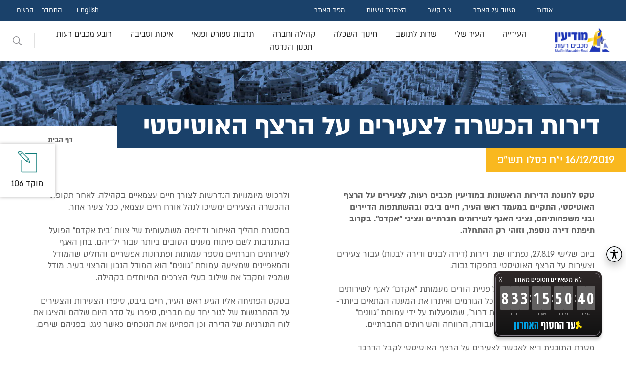

--- FILE ---
content_type: text/css; charset=UTF-8
request_url: https://my.pluro.ai/unitoolbar.min.css?v=4.4.4&l=en
body_size: 28712
content:
#uni-toolbar,::after,::before{--pluro-main-border-color-start:var(--client-defined--main-border-color-start, var(--main-border-color-start--default));--pluro-main-border-color-end:var(--client-defined--main-border-color-end, var(--client-defined--main-border-color-start, var(--main-border-color-end--default)));--pluro-main-background-color:var(--client-defined--main-background-color, var(--main-background-color--default));--pluro-help-button-gradient-start:var(--client-defined--help-button-gradient-start, var(--help-button-gradient-start--default));--pluro-help-button-gradient-end:var(--client-defined--help-button-gradient-end, var(--client-defined--help-button-gradient-start, var(--help-button-gradient-end--default)));--pluro-help-button-color:var(--client-defined--help-button-color, var(--help-button-color--default));--pluro-close-button-color:var(--client-defined--close-button-color, var(--close-button-color--default));--pluro-button-border-color:var(--client-defined--button-border-color, var(--button-border-color--default));--pluro-button-border-hover-color:var(--client-defined--button-border-hover-color, var(--button-border-hover-color--default));--pluro-button-icon-background:var(--client-defined--button-icon-background, var(--button-icon-background--default));--pluro-button-background:var(--client-defined--button-background, var(--button-background--default));--pluro-button-text-color:var(--client-defined--button-text-color, var(--button-text-color--default));--pluro-button-background-hover:var(--client-defined--button-background-hover, var(--button-background-hover--default));--pluro-button-background-active-start:var(--client-defined--button-background-active-start, var(--button-background-active-start--default));--pluro-button-background-active-end:var(--client-defined--button-background-active-end, var(--client-defined--button-background-active-start, var(--button-background-active-end--default)));--acc-link-background:var(--client-defined--acc-link-background, var(--acc-link-background--default))}#uni-toolbar a,#uni-toolbar button,#uni-toolbar div,#uni-toolbar img,#uni-toolbar li,#uni-toolbar ol,#uni-toolbar section,#uni-toolbar span,#uni-toolbar svg,#uni-toolbar ul,.uni-help-modal li,.uni-help-modal ol,.uni-help-modal section,.uni-help-modal ul,aside#uni-toolbar{margin:0;padding:0;border:0;font-size:100%;font:inherit;vertical-align:baseline}#uni-toolbar svg{display:inline;fill:none}#uni-toolbar img{display:inline;max-width:100%;width:auto;height:auto}#uni-toolbar{line-height:1.2;box-sizing:border-box}#uni-toolbar *{box-sizing:border-box}#uni-toolbar ol,#uni-toolbar ul,.uni-help-modal ol,.uni-help-modal ul{list-style:none}.uni-help-modal h2,.uni-help-modal h3{font-weight:700}:root.uni-toolbar-black{-o-filter:grayscale(1)!important;-webkit-filter:grayscale(1)!important;-moz-filter:grayscale(1)!important;filter:grayscale(1)!important}#openModal,#textModal0,body.uni-toolbar-black{color:#000}html.uni-toolbar-high{filter:contrast(150%)!important;-webkit-filter:contrast(150%)!important;-o-filter:contrast(150%)!important}body.uni-toolbar-high a,html.uni-toolbar-high a{color:#ff0!important}body.uni-toolbar-high *,html.uni-toolbar-high *,html.uni-toolbar-high :after,html.uni-toolbar-high :before{background-color:#000!important}body.uni-toolbar-high .uni-exclude-contrast *,body.uni-toolbar-high .uni-exclude-contrast .uni-toolbar-contrast-background-white,html.uni-toolbar-high .uni-exclude-contrast *,html.uni-toolbar-high .uni-exclude-contrast .uni-toolbar-contrast-background-white{background:initial!important}body.uni-toolbar-high #uni-toolbar #style_selector .ss-button{background:#000!important}.uni-toolbar-high ::-webkit-input-placeholder{color:#fff!important}.uni-toolbar-high :-ms-input-placeholder{color:#fff!important}.uni-toolbar-high ::-moz-placeholder{color:#fff!important;opacity:1}.uni-toolbar-high :-moz-placeholder{color:#fff!important;opacity:1}body.uni-toolbar-high #uni-toolbar .active .uni-toolbar-icon span,body.uni-toolbar-high-adaptive #uni-toolbar .active .uni-toolbar-icon span{background-color:#38631d!important}body.uni-toolbar-high #toolbox a,body.uni-toolbar-high *,html.uni-toolbar-high #toolbox a,html.uni-toolbar-high *,html.uni-toolbar-high :after,html.uni-toolbar-high :before,html.uni-toolbar-high path{background-color:#000!important;color:#fff!important;fill:#fff}body.uni-toolbar-high .uni-toolbar-contrast-font-size{font-size:1em!important}body.uni-toolbar-high .uni-toolbar-contrast-opacity{opacity:1!important}body.uni-toolbar-high .uni-toolbar-contrast-background-white:not(a),body.uni-toolbar-high .uni-toolbar-contrast-color-black{color:#000!important}body.uni-toolbar-high #menu-minimize:after,body.uni-toolbar-high #menu-minimize:before,body.uni-toolbar-high .uni-close-toolbar:after,body.uni-toolbar-high .uni-close-toolbar:before,body.uni-toolbar-high .uni-toolbar-alert .close:after,body.uni-toolbar-high .uni-toolbar-alert .close:before,body.uni-toolbar-high .uni-toolbar-contrast-background-white{background-color:#fff!important}html.uni-toolbar-high #uni-toolbar-skip-links,html.uni-toolbar-high #uni-toolbar-skip-links #uni-toolbar-skip-item{filter:none;-webkit-filter:none;-o-filter:none;background:#000;color:#fff;border:1px solid #fff}body.uni-toolbar-no-anim,body.uni-toolbar-no-anim *,body.uni-toolbar-no-anim :after,body.uni-toolbar-no-anim :before,html.uni-toolbar-no-anim{-o-transition-property:none!important;-moz-transition-property:none!important;-ms-transition-property:none!important;-webkit-transition-property:none!important;transition-property:none!important;-webkit-animation:none!important;-moz-animation:none!important;-o-animation:none!important;-ms-animation:none!important;animation:none!important}body.uni-toolbar-no-anim .home-texts.uni-clearfix{transform:translate3d(0,0,0)!important}.uni-toolbar-right #uni-toolbar #style_selector .style-toggle,body.uni-toolbar-no-anim .owl-wrapper-outer .owl-wrapper{left:0;margin-left:-40px}.uni-toolbar-tooltip{position:absolute;z-index:1000000;background-color:#fff;padding:5px;border:2px solid silver;max-width:400px;-webkit-border-radius:5px;-moz-border-radius:5px;border-radius:5px;color:#000}.uni-toolbar-tooltip.uni-toolbar-tooltip-bottom::after,.uni-toolbar-tooltip.uni-toolbar-tooltip-top::after{content:"";position:absolute;left:50%;transform:translateX(-50%)}.uni-toolbar-tooltip.uni-toolbar-tooltip-top::after{bottom:-22px;border:10px solid transparent;border-top:10px solid #000}.uni-toolbar-tooltip.uni-toolbar-tooltip-bottom::after{top:-22px;border:10px solid transparent;border-bottom:10px solid #000}body.uni-toolbar-high img,body.uni-toolbar-high input,body.uni-toolbar-high select{border:1px solid #fff!important}.uni-esc-close-text,.uni-toolbar-description-area-block,.uni-toolbar-home-text,.uni-toolbar-open-text,.uni-toolbar-ready-text,body.uni-toolbar-high img.uni-loaded-image{position:absolute;top:-9999px}body.uni-toolbar-brouser-firefox.uni-toolbar-black.uni-toolbar-high,html.uni-toolbar-brouser-firefox.uni-toolbar-black.uni-toolbar-high,html.uni-toolbar-brouser-firefox.uni-toolbar-high{filter:none}body.uni-toolbar-no-anim .slides-control [class^=m_slide],body.uni-toolbar-no-anim .soft-bg-grade.parallax{z-index:0;background-position:50% -4px;display:none;opacity:1}#uni-toolbar #uni-toolbar-loading.uni-toolbar-loading-open,.uni-help-modal .uni-help-modal-content section,body.uni-toolbar-no-anim .slides-control .m_slide0,body.uni-toolbar-no-anim .soft-bg-grade.parallax.image1,html.uni-toolbar-sr .uni-toolbar-youtube-links{display:block}body.uni-toolbar-navigate :focus{outline:red dashed 3px!important;outline-offset:-2px!important;box-shadow:0 0 0 4px #fff!important}body.uni-toolbar-black.uni-toolbar-navigate :focus{outline-color:inherit!important}body.uni-toolbar-high.uni-toolbar-navigate :focus{border:2px solid #fff!important}.scale-alert,.uni-toolbar-alert{padding:15px 20px 15px 30px;box-shadow:0 0 7px 1px;border-radius:10px;background-color:#fff}[tabindex]:focus{outline-color:-webkit-focus-ring-color}.uni-toolbar-submenu-show{visibility:visible!important;display:block!important;opacity:1!important;transform:scale(1,1)!important;height:auto!important;overflow:visible!important;z-index:999!important}.uni-toolbar-submenu-hidden{visibility:hidden!important;display:none!important;opacity:0!important}.z-index{z-index:999!important}.uni-toolbar-alert{position:fixed;right:10px;bottom:-100%;font-size:1rem;z-index:999999;opacity:1;transform:scale(1);max-width:320px;animation:20s ease-in-out show-alert-bottom}.uni-toolbar-alert .close{position:absolute;right:10px;top:5px;color:#a899e0;transition:.3s;cursor:pointer;font-size:0;width:22px;height:22px}.uni-toolbar-alert .close:after,.uni-toolbar-alert .close:before{content:"";position:absolute;width:22px;height:2px;top:50%;background-color:#4d4a59;transform-origin:center}.uni-toolbar-alert .close:before{transform:translateY(-50%) rotate(45deg)}body.uni-toolbar-high .uni-toolbar-alert .close{font-size:0!important}.uni-toolbar-alert .close:after{transform:translateY(-50%) rotate(-45deg)}.uni-toolbar-alert .close:hover:after,.uni-toolbar-alert .close:hover:before{opacity:.75}.uni-toolbar-alert .alert-notice{font-size:75%;display:block;margin:10px auto;text-align:center}.scale-alert{z-index:9999999;font-size:1.5rem;position:absolute;display:block;transform:scale(1.5) translate(-17%,-17%);bottom:0;right:0}#uni-toolbar #style_selector .style-toggle.icon-custom,#uni-toolbar #style_selector .style-toggle.icon-custom-retina{border-color:transparent}#uni-toolbar #style_selector .ss-content-by-lang-right *{direction:ltr!important}#uni-toolbar #style_selector .ss-content-by-lang-left *{direction:rtl!important}.sr-only,.uni-toolbar-label,body.uni-toolbar-sr .screen-reader-text,html.uni-toolbar-sr .screen-reader-text{position:absolute!important;width:1px!important;height:1px!important;margin:-1px!important;padding:0!important;overflow:hidden!important;clip:rect(0,0,0,0)!important;border:0!important}body.uni-toolbar-sr .modal-dialog{transform:none}.uni-toolbar-underline-link .active-underline-link{text-decoration:underline!important}.uni-toolbar-underline-link .ubermenu .ubermenu-target-text{display:unset}#uni-toolbar #style_selector{color:#000;font-style:normal;font-variant:normal;font-weight:400;font-stretch:normal;font-size:13px;font-family:Roboto,PTSansRegular,Arial,Helvetica,sans-serif;line-height:20px}#uni-toolbar-site-navigator-links{z-index:1000000000;position:relative}#uni-toolbar #style_selector .uni-toolbar-sprite.uni-toolbar-sprite-logo{height:47px;display:block;background-repeat:no-repeat!important;background-size:contain!important;background-position:center center!important}#uni-toolbar-site-navigator-links .uni-toolbar-site-navigator-back-item{width:21px;height:22px;background-position:0 -28px;margin:0 10px -6px 0;border:0;background-color:transparent}#uni-toolbar-site-navigator-links .uni-toolbar-site-navigator-manual-links,#uni-toolbar-site-navigator-links .uni-toolbar-site-navigator-sub-item{width:21px;height:22px;background-position:0 0;margin:0;position:absolute;top:3px;right:0;border:0;background-color:transparent}#uni-toolbar #style_selector .uni-toolbar-sprite.uni-toolbar-sprite-clean{width:21px;height:22px;background-position:0 28px;margin:5px 10px -7px 0}#uni-toolbar #style_selector .uni-toolbar-sprite.uni-toolbar-sprite-bug{width:23px;height:25px;background-position:0 -41px;margin:0 10px -5px 0}#uni-toolbar #style_selector .ss-content.or-prefix-options:after,#uni-toolbar .ss-desc,#uni-toolbar .uni-toolbar-icon span:before{font-family:PTSansRegular,Arial,Helvetica,sans-serif;line-height:20px}#uni-toolbar #style_selector .uni-toolbar-sprite-toggle img{width:100%;height:100%;border:0!important}body.uni-toolbar-high-link #uni-toolbar #style_selector .uni-toolbar-sprite-toggle img{border:none!important}#uni-toolbar #style_selector .ss-content-block-logo .uni-toolbar-sprite-logo,#uni-toolbar #style_selector .ss-content-block-options-name .uni-tab-header-logo{background-image:url([data-uri])!important}#uni-toolbar #style_selector .uni-toolbar-sprite-toggle{display:flex;width:32px;height:32px;place-items:center;background-repeat:no-repeat;background-size:contain;overflow:hidden;border-radius:50%;margin-top:0}body.uni-toolbar-high #uni-toolbar #style_selector .style-toggle{background:#000}.uni-toolbar-close #uni-toolbar #style_selector .uni-toolbar-sprite-toggle{-ms-transform:none;-webkit-transform:none;transform:none}#uni-toolbar #style_selector a{text-decoration:none}#uni-toolbar #style_selector a path{transition:.2s}#uni-toolbar #style_selector .font-list input[type=radio]{opacity:0}#uni-toolbar #style_selector .font-list input[type=radio]+label{margin-top:-20px;cursor:pointer}#uni-toolbar #style_selector .font-list input[type=radio]:focus+label:not(.active),#uni-toolbar #style_selector .font-list label:focus,#uni-toolbar #style_selector .font-list label:hover,#uni-toolbar #style_selector a:focus,#uni-toolbar #style_selector a:hover{background:var(--pluro-button-background-hover);border-color:var(--pluro-button-border-hover-color);box-shadow:inset 0 0 0 1px var(--pluro-button-border-hover-color)}#uni-toolbar #style_selector div.active-lang{position:absolute;top:5px;right:10px;border-bottom:1px solid #ddd;margin-bottom:20px}#uni-toolbar #style_selector #content::after,#uni-toolbar #style_selector .container-fluid::after,#uni-toolbar #style_selector .container::after,#uni-toolbar #style_selector .modal-footer::after,#uni-toolbar #style_selector .row::after,#uni-toolbar #style_selector .uni-clearfix::after{content:" ";display:table;clear:both}#uni-toolbar #style_selector,body.uni-toolbar-no-anim #uni-toolbar #style_selector{position:fixed;left:0;top:0;bottom:0;max-height:100vh;z-index:9999999999;transform:translateX(-100%)}.uni-toolbar-right #uni-toolbar #style_selector,body.uni-toolbar-right .uni-toolbar-no-anim #uni-toolbar #style_selector{left:auto;right:0;transform:translateX(100%)}.admin-bar #uni-toolbar #style_selector{top:32px;max-height:calc(100vh - 32px)}.uni-toolbar-load-transition #uni-toolbar #style_selector{-webkit-transition:transform .3s ease-in;-moz-transition:transform .3s ease-in;-o-transition:transform .3s ease-in;transition:transform .3s ease-in}.uni-toolbar-load-transition #uni-toolbar-site-navigator-links .uni-toolbar-site-navigator-item{-webkit-transition:.3s ease-in;-moz-transition:.3s ease-in;-o-transition:.3s ease-in;transition:.3s ease-in}.uni-toolbar-close #uni-toolbar #style_selector{background:0 0}#uni-toolbar #style_selector #style_selector_container,.uni-toolbar-high #uni-toolbar #style_selector,.uni-toolbar-high #uni-toolbar #style_selector #style_selector_container{background:#f7f3ff}.uni-toolbar-high #uni-toolbar #style_selector{-webkit-box-shadow:#fff -3px 0 50px -2px;box-shadow:#fff -3px 0 50px -2px}.uni-toolbar-open #uni-toolbar #style_selector,body.uni-toolbar-no-anim.uni-toolbar-open #uni-toolbar #style_selector,html.uni-toolbar-no-anim .uni-toolbar-open #uni-toolbar #style_selector{-webkit-transform:translateX(0);-ms-transform:translateX(0);transform:translateX(0)}.uni-toolbar-open #uni-toolbar #style_selector #style_selector_container{opacity:1;display:block}#uni-toolbar #style_selector .ss-content-block-options-name p,#uni-toolbar #uni-font-text,#uni-toolbar .hidden,#uni-toolbar .ss-content.ss-content-last,#uni-toolbar .uni-toolbar-icon,#uni-toolbar .visually-hidden,#uni-toolbar-site-navigator-links .uni-toolbar-site-navigator-links-list .uni-toolbar-site-navigator-links-list,.uni-toolbar-visually-hidden{display:none}.uni-toolbar-high #uni-toolbar #style_selector .ss-content-fon-list>span,.uni-toolbar-high #uni-toolbar #style_selector .ss-option-text{color:#fff}#uni-toolbar #style_selector #style_selector_container,body.uni-toolbar-no-anim #uni-toolbar #style_selector #style_selector_container,html.uni-toolbar-no-anim #uni-toolbar #style_selector #style_selector_container{transition:transform .5s;-webkit-transition:transform .5s;max-height:100%;background-color:var(--pluro-main-background-color)}#uni-toolbar #style_selector #style_selector_container{width:347px;border-radius:8px;overflow:auto;display:none;flex-direction:column;padding:13px;background:linear-gradient(90deg,var(--pluro-main-border-color-start) .6%,var(--pluro-main-border-color-end) 100%);-webkit-box-shadow:0 0 16px rgba(0,0,0,.42);box-shadow:0 0 16px rgba(0,0,0,.42);opacity:0}#uni-toolbar #style_selector .style-toggle{width:32px;height:32px;line-height:36px;font-size:0;padding:0;background-color:#f4f7f9;cursor:pointer;border-radius:50%!important;margin-left:0;top:57px;left:0;position:absolute;text-align:center;box-sizing:content-box!important;-webkit-box-shadow:0 8px 16px rgba(0,0,0,.22);box-shadow:0 8px 16px rgba(0,0,0,.22);-webkit-transition:.3s ease-in;-moz-transition:.3s ease-in;-o-transition:.3s ease-in;transition:.3s ease-in;min-width:auto}.uni-toolbar-open #uni-toolbar #style_selector .style-toggle{display:none}.uni-toolbar-open.uni-text-dir-rtl #uni-toolbar #style_selector .style-toggle{margin-left:385px}#uni-toolbar #style_selector .lang-block .lang-list,#uni-toolbar .ss-content ul{margin:0}#uni-toolbar .delimiter-modal-links{font-size:20px;border:1px solid #ddd;content:" ";margin:3px}#uni-toolbar .modalDialog h2,#uni-toolbar .textModalDialog h2,.uni-help-modal-body h1{color:#000;padding:0;margin:0 0 40px;font-size:42px;font-weight:600;text-transform:uppercase}#uni-toolbar .ss-content-block-logo{padding:15px 0 15px;text-align:center}.uni-bottom-logo{display:flex;gap:8px;justify-content:center;align-items:center;padding:0 11px;font-weight:600}#uni-toolbar #style_selector .ss-content-block-logo a{height:47px;border-width:1px}#uni-toolbar #style_selector .ss-content-block-logo a:active,#uni-toolbar #style_selector .ss-content-block-logo a:focus,#uni-toolbar #style_selector .ss-content-block-logo a:hover,#uni-toolbar .uni-toolbar-modal-close:focus,#uni-toolbar .uni-toolbar-modal-close:hover,#uni-toolbar-site-navigator-links .uni-toolbar-site-navigator-close-item:focus,#uni-toolbar-site-navigator-links .uni-toolbar-site-navigator-close-item:hover{background:#fff}#uni-toolbar #style_selector .ss-content.or-prefix-options:after{content:"or";display:block;font-size:15px;height:20px;vertical-align:top;color:#000;text-align:center;position:absolute;left:0;right:0;background:#fff;margin:0 auto;width:26px}#uni-toolbar #style_selector .ss-content-block-options{padding:12px;display:-webkit-flex;display:flex;flex-wrap:wrap;-wbkit-justify-content:space-between;justify-content:space-between;gap:8px;background:var(--pluro-main-background-color);border-radius:0 0 8px 8px}#uni-toolbar #style_selector .ss-content.accessibility-link{display:flex;position:relative;margin-top:16px}#uni-toolbar #style_selector .ss-content.accessibility-link .ss-button{min-height:48px;flex-direction:row;justify-content:flex-start;padding-left:12px;padding-right:40px;align-items:center;gap:8px;color:var(--acc-link-background);font-size:16px;border-width:2px;position:relative;border-color:var(--acc-link-background);background:#fff}.uni-text-dir-rtl #uni-toolbar #style_selector .ss-content.accessibility-link .ss-button{padding-left:40px;padding-right:12px}#uni-toolbar #style_selector .ss-content.accessibility-link .ss-button:hover{background:var(--acc-link-background);color:#fff;box-shadow:none}#uni-toolbar #style_selector .ss-content.accessibility-link .ss-button:hover:after{border-color:#fff}#uni-toolbar #style_selector .ss-content.accessibility-link .ss-button:after{content:"";position:absolute;top:50%;right:18px;transform:translateY(-50%) rotate(135deg);width:8px;height:8px;border:solid 2px var(--acc-link-background);border-bottom:0;border-right:0}.uni-text-dir-rtl #uni-toolbar #style_selector .ss-content.accessibility-link .ss-button:after{left:18px;right:auto;transform:translateY(-50%) rotate(315deg)}#uni-toolbar #style_selector .ss-content.accessibility-link .ss-option-text{margin-top:0;width:auto}#uni-toolbar #style_selector .ss-content.accessibility-link .uni-toolbar-image{width:24px;height:24px;background:0 0;border:0}#uni-toolbar #style_selector .ss-content.accessibility-link .uni-toolbar-image path{stroke:var(--acc-link-background)}#uni-toolbar #style_selector .ss-content.accessibility-link:hover .uni-toolbar-image path{stroke:#fff}#uni-toolbar #style_selector .ss-content-block-options:after,#uni-toolbar #style_selector .ss-content-block-options:before{content:none}.uni-toolbar-high #uni-toolbar #style_selector .ss-content-block-options{border-color:#fff}#uni-toolbar #style_selector .ss-content-block-options-name{display:flex;flex-wrap:wrap;align-items:center;padding:12px;background:var(--pluro-main-background-color);border-bottom:solid 1px var(--pluro-button-border-color);border-radius:8px 8px 0 0}#uni-toolbar #style_selector .ss-content-block-options-name .uni-tab-header-logo{width:73px;height:24px;background-repeat:no-repeat;background-size:contain;background-position:center center;display:block}#uni-toolbar #style_selector .ss-content-block-options-name #menu-minimize,#uni-toolbar #style_selector .ss-content-block-options-name .uni-close-toolbar{width:24px;height:24px;position:relative;display:inline-block}#uni-toolbar #style_selector .ss-content-block-options-name .uni-close-toolbar.uni-help-button-free{margin-left:auto}.uni-text-dir-rtl #uni-toolbar .ss-content-block-options-name .uni-close-toolbar.uni-help-button-free{margin-right:auto;margin-left:0!important}#uni-toolbar #style_selector .ss-content-block-options-name .uni-close-toolbar:hover{background:0 0;box-shadow:none}#uni-toolbar #style_selector .ss-content-block-options-name .uni-close-toolbar:hover:after,#uni-toolbar #style_selector .ss-content-block-options-name .uni-close-toolbar:hover:before{border-color:#5a5d63}#uni-toolbar #style_selector .ss-content-block-options-name #menu-minimize:after,#uni-toolbar #style_selector .ss-content-block-options-name #menu-minimize:before,#uni-toolbar #style_selector .ss-content-block-options-name .uni-close-toolbar:after,#uni-toolbar #style_selector .ss-content-block-options-name .uni-close-toolbar:before,.uni-help-modal .close-button:after,.uni-help-modal .close-button:before{content:"";position:absolute;width:16px;height:0;top:calc(50% - 1px);left:5px;-webkit-transform:rotate(-45deg);-moz-transform:rotate(-45deg);-ms-transform:rotate(-45deg);-o-transform:rotate(-45deg);transform:rotate(-45deg);-webkit-transition:.25s;-moz-transition:.25s;-ms-transition:.25s;-o-transition:.25s;transition:.25s;border-bottom:2px solid var(--pluro-close-button-color)}.uni-help-modal .close-button:after,.uni-help-modal .close-button:before{border-bottom:2px solid #393737}#uni-toolbar #style_selector .ss-content-block-options-name #menu-minimize:after,#uni-toolbar #style_selector .ss-content-block-options-name .uni-close-toolbar:after,.uni-help-modal .close-button:after{-webkit-transform:rotate(45deg);-moz-transform:rotate(45deg);-ms-transform:rotate(45deg);-o-transform:rotate(45deg);transform:rotate(45deg)}#uni-toolbar .uni-toolbar-modal-close:focus:after,#uni-toolbar .uni-toolbar-modal-close:focus:before,#uni-toolbar .uni-toolbar-modal-close:hover:after,#uni-toolbar .uni-toolbar-modal-close:hover:before,#uni-toolbar-site-navigator-links .uni-toolbar-site-navigator-close-item:focus:after,#uni-toolbar-site-navigator-links .uni-toolbar-site-navigator-close-item:focus:before,#uni-toolbar-site-navigator-links .uni-toolbar-site-navigator-close-item:hover:after,#uni-toolbar-site-navigator-links .uni-toolbar-site-navigator-close-item:hover:before,.uni-help-modal .close-button:hover:after,.uni-help-modal .close-button:hover:before{opacity:.6}#uni-toolbar #style_selector .ss-option-text{width:100%;margin-top:5px;text-transform:none;text-align:center}#uni-toolbar #style_selector .ss-option-text span{color:#b92d3a;display:block;font-size:10px}#uni-toolbar #style_selector .ss-option-text-free{font-size:13px!important}#uni-toolbar #style_selector .ss-content{min-width:48%;flex:1;z-index:10000000000}#uni-toolbar #style_selector .ss-content.ss-content-fon-list{width:100%;flex:0 0 100%}#uni-toolbar #style_selector .ss-content.ss-content-fon-list input{width:auto;height:auto;display:inline-block}#uni-toolbar #style_selector .ss-content[data-option-name=uni-toolbar-search]{flex:0 0 100%}#uni-toolbar #style_selector .ss-content[data-option-name=uni-toolbar-search] a{align-items:center;flex-direction:row;justify-content:center;gap:8px;min-height:48px;border-radius:5px;position:relative}#uni-toolbar #style_selector .ss-content[data-option-name=uni-toolbar-search] a .uni-toolbar-image{background:0 0;position:absolute;left:6px}#uni-toolbar #style_selector .ss-content[data-option-name=uni-toolbar-search] a path{fill:var(--pluro-button-icon-background)}#uni-toolbar #style_selector .ss-content[data-option-name=uni-toolbar-search] .ss-option-text{margin-top:0;width:auto}#uni-toolbar #style_selector .ss-content .uni-toolbar-icon,#uni-toolbar-site-navigator-links .uni-toolbar-site-navigator-back-links,#uni-toolbar-site-navigator-links .uni-toolbar-site-navigator-item-object span.uni-toolbar-site-navigator-back-links,#uni-toolbar-site-navigator-links .uni-toolbar-site-navigator-item-object span.uni-toolbar-site-navigator-sub-links,#uni-toolbar-site-navigator-links .uni-toolbar-site-navigator-name span.uni-toolbar-site-navigator-back-links,#uni-toolbar-site-navigator-links .uni-toolbar-site-navigator-name span.uni-toolbar-site-navigator-sub-links,#uni-toolbar-site-navigator-links .uni-toolbar-site-navigator-sub-links{float:right}#uni-toolbar #style_selector .ss-content .font-list{display:flex;justify-content:space-between;padding:0}#uni-toolbar #style_selector .ss-content .uni-toolbar-sprite.uni-toolbar-sprite-clean{float:left;margin-left:5px}#uni-toolbar #style_selector .font-list{list-style:none;display:inline-block}#uni-toolbar #style_selector .font-list li{width:calc(100% / 3 - 8px)}#uni-toolbar .ss-button:not(.buy-logo-button){width:100%;height:100%;min-height:92px;padding:6px 2px;transition:.3s;color:var(--pluro-button-text-color);text-align:center;-webkit-transition:.3s;outline:0;border:none;box-sizing:border-box;border:1px solid var(--pluro-button-border-color);border-radius:7px;background-color:var(--pluro-button-background);display:-webkit-flex;display:flex;flex-direction:column;-webkit-justify-content:center;justify-content:center;-webkit-align-items:center;align-items:center;font-size:13px;font-weight:500;font-family:Poppins,sans-serif;z-index:100000000001}#uni-toolbar #style_selector .ss-button.active{color:#fff;background:linear-gradient(90deg,var(--pluro-button-background-active-start) .6%,var(--pluro-button-background-active-end) 100%);box-shadow:0 10px 20px rgba(124,14,126,.12),0 2px 6px rgba(124,14,126,.12),0 0 1px rgba(124,14,126,.12);outline:0;font-weight:700;border-color:var(--pluro-button-border-hover-color)}#uni-toolbar #style_selector .ss-button.active:focus,#uni-toolbar #style_selector .ss-button.active:hover{background:linear-gradient(280deg,var(--acc-link-background) 100%,var(--pluro-button-background-active-end) 100%);outline:var(--pluro-button-border-hover-color) solid 3px!important;outline-offset:-3px!important}#uni-toolbar #style_selector .ss-button.acc-free-disabled{cursor:not-allowed}#uni-toolbar #style_selector .ss-button.acc-free-disabled span.uni-toolbar-image{border:solid 2px rgba(131,134,143,.2)}#uni-toolbar #style_selector .ss-button.acc-free-disabled span.uni-toolbar-image path{stroke:rgba(131,134,143,.2)}#uni-toolbar #style_selector .ss-button.acc-free-disabled .ss-option-text{color:rgba(131,134,143,.2)}#uni-toolbar #style_selector .acc-paid-option{display:flex;margin:8px 0 2px 0;color:#5a5d63}#uni-toolbar #style_selector .ss-content-by-lang-right .acc-paid-option svg{margin-right:4px}#uni-toolbar #style_selector .ss-content-by-lang-left .acc-paid-option svg{margin-left:4px}body.uni-toolbar-high #uni-toolbar .ss-button.active{border:1px solid #ff0!important}.width-auto{width:auto}#uni-toolbar .modalDialog,#uni-toolbar .textModalDialog{display:none;position:fixed;font-family:PTSansRegular,Arial,Helvetica,sans-serif;top:0;right:0;bottom:0;width:100%;background:rgba(0,0,0,.5);z-index:2147483647;opacity:1;-webkit-transition:opacity .4s ease-in;-moz-transition:opacity .4s ease-in;transition:opacity .4s ease-in}#uni-toolbar .modalDialog h2,#uni-toolbar .textModalDialog h2{font-family:PTSansRegular,Arial,Helvetica,sans-serif;line-height:1.2;text-align:center}#uni-toolbar .textModalDialog h2:after,.uni-help-modal-body h1:after{display:block;width:91px;height:8px;border-radius:8px;margin:23px auto 0;background-color:#c955ff;content:""}#uni-toolbar .modalDialog .report-modal-body-field,#uni-toolbar .modalDialog .report-modal-body-field label,#uni-toolbar .modalDialog .report-modal-body-field-error,#uni-toolbar .modalDialog .report-modal-body-field-error p,#uni-toolbar .modalDialog .report-modal-body-row,#uni-toolbar .modalDialog .report-modal-body-text,#uni-toolbar .modalDialog .report-modal-body-text p{font-family:PTSansRegular,Arial,Helvetica,sans-serif;font-size:15px;padding:0;margin:0}#uni-toolbar .modalDialog .report-modal-body-field-error{color:#fc0202;display:none}#uni-toolbar .modalDialog .report-modal-body-field-input input,#uni-toolbar .modalDialog .report-modal-body-field-input textarea{font-family:PTSansRegular,Arial,Helvetica,sans-serif;font-size:20px;line-height:25px;color:#000;border:1px solid #000}#uni-toolbar .modalDialog .report-modal-body-field-input input:focus,#uni-toolbar .modalDialog .report-modal-body-field-input textarea:focus{border:2px solid #000}#uni-toolbar .modalDialog .report-modal-body-text,#uni-toolbar .modalDialog .report-modal-body-text p,#uni-toolbar .textModalDialog .text-modal-body-text{font-family:PTSansRegular,Arial,Helvetica,sans-serif;font-size:18px;line-height:1.4;word-break:break-word}#uni-toolbar .textModalDialog .text-modal-body-text{max-height:65vh;overflow-y:auto}#uni-toolbar .modalDialog .report-modal-body-row{position:relative;margin:3px 0 0}#uni-toolbar .modalDialog .report-modal-body-row.report-modal-body-row-buttons{margin:13px 0 0;height:33px}#uni-toolbar .modalDialog .report-modal-body-row.report-modal-body-row-buttons button{background-color:#333;border:0;color:#fff;cursor:pointer;font-family:PTSansRegular,Arial,Helvetica,sans-serif;font-size:1.2rem;font-weight:700;padding:.7917em 1.5em;text-transform:uppercase}#uni-toolbar .modalDialog .report-modal-body-row.report-modal-body-row-buttons button:active,#uni-toolbar .modalDialog .report-modal-body-row.report-modal-body-row-buttons button:hover{background-color:#a0ce4e}#uni-toolbar .modalDialog .report-modal-body-row.report-modal-body-row-buttons button:focus{border:2px solid #fff}#uni-toolbar .modalDialog .report-modal-body-row input{width:247px}#uni-toolbar .modalDialog .report-modal-body-row textarea{width:100%;max-height:200px}#uni-toolbar .modalDialog #report_modal_body_buttons_send{position:absolute;left:0;bottom:0}#uni-toolbar .modalDialog #report_modal_body_buttons_cancel{position:absolute;right:0;bottom:0}#uni-toolbar #uni-toolbar-loading{position:fixed;font-family:PTSansRegular,Arial,Helvetica,sans-serif;top:0;right:0;bottom:0;width:100%;background:rgba(0,0,0,.3);z-index:100002;display:none;-webkit-transition:opacity .4s ease-in;-moz-transition:opacity .4s ease-in;transition:opacity .4s ease-in}#uni-toolbar #uni-toolbar-loading .uni-toolbar-loading-item{color:#fff;margin:10% auto;padding:5px 20px 13px;position:absolute;left:0;right:0;text-align:center;font-family:PTSansRegular,Arial,Helvetica,sans-serif;font-size:25px}#uni-toolbar .modalDialog:target,#uni-toolbar .textModalDialog:target{opacity:1;pointer-events:auto}#uni-toolbar .modalDialog>div,#uni-toolbar .textModalDialog>div{width:90%;position:relative;margin:5% auto;border-radius:25px;background-color:#fff;box-shadow:5px 5px 20px rgba(112,112,112,.2);padding:40px 40px 37px}#uni-toolbar .uni-toolbar-modal-close,#uni-toolbar-site-navigator-links .uni-toolbar-site-navigator-close-item{cursor:pointer;background:#fff;width:30px;position:absolute;right:-10px;top:-10px;border-radius:0;box-shadow:0 0 3px #000;opacity:1;color:#fff;line-height:28px;text-align:center;text-decoration:none;font-family:PTSansRegular,Arial,Helvetica,sans-serif;font-size:0;font-style:normal;font-weight:700}#uni-toolbar .uni-toolbar-modal-close:after,#uni-toolbar .uni-toolbar-modal-close:before,#uni-toolbar-site-navigator-links .uni-toolbar-site-navigator-close-item:after,#uni-toolbar-site-navigator-links .uni-toolbar-site-navigator-close-item:before{content:"";position:absolute;width:22px;height:0;top:calc(50% - 1px);left:5px;transform:rotate(-45deg);transition:.25s;border-bottom:2px solid #4d4a59}#uni-toolbar .uni-toolbar-modal-close:after,#uni-toolbar-site-navigator-links .uni-toolbar-site-navigator-close-item:after{transform:rotate(45deg)}#uni-toolbar-site-navigator-links .uni-toolbar-skip-site-navigator,#uni-toolbar-skip-links .uni-toolbar-skip-item{display:block;font:700 14px "Noto Sans",sans-serif;text-decoration:none;z-index:1000000000;font-family:PTSansRegular,Arial,Helvetica,sans-serif;text-transform:none;color:#21759b;text-align:center;cursor:pointer}#uni-toolbar .uni-toolbar-modal-close:focus,#uni-toolbar-site-navigator-links .uni-toolbar-site-navigator-close-item:focus{border:1px solid #fff}#uni-toolbar-skip-links{height:0}#uni-toolbar-skip-links .uni-toolbar-skip-item{position:absolute;left:0;top:-9999em;background-color:#efedf7;box-shadow:none;color:#5600ca;border:solid 2px #5600ca;border-radius:3px;outline:0;padding:15px 23px 14px;transition:none!important}#uni-toolbar-skip-links .uni-toolbar-skip-item:focus{clip:auto;height:auto;left:6px;top:7px;width:auto;z-index:9999999999}body.uni-toolbar-open #uni-toolbar-skip-links .uni-toolbar-skip-item:focus{left:296px}.uni-text-dir-rtl #uni-toolbar-site-navigator-links .uni-toolbar-site-navigator-item,.uni-text-dir-rtl #uni-toolbar-skip-links .uni-toolbar-skip-item{left:inherit;right:0}.uni-text-dir-rtl #uni-toolbar-skip-links .uni-toolbar-skip-item:focus{left:inherit;right:6px}body.uni-text-dir-rtl.uni-toolbar-close #uni-toolbar-skip-links .uni-toolbar-skip-item:focus{left:inherit;right:296px}#uni-toolbar-site-navigator-links .uni-toolbar-site-navigator-item{z-index:1000000000;position:absolute;left:0;top:-9999em;width:300px;background-color:#fff;border:1px solid #000}#uni-toolbar-site-navigator-links .uni-toolbar-site-navigator-item .uni-toolbar-site-navigator-close-item{width:26px;height:26px;position:absolute;border:0}#uni-toolbar-site-navigator-links .uni-toolbar-site-navigator-item .uni-toolbar-site-navigator-close-item:focus{line-height:25px}#uni-toolbar-site-navigator-links .uni-toolbar-site-navigator-item.open-block{left:60px;top:10px}body.uni-toolbar-open #uni-toolbar-site-navigator-links .uni-toolbar-site-navigator-item.open-block{left:340px}#uni-toolbar-site-navigator-links .uni-toolbar-skip-site-navigator{padding:5px;float:left}#uni-toolbar-site-navigator-links .uni-toolbar-site-navigator-sub-item,#uni-toolbar-site-navigator-links .uni-toolbar-site-navigator-sub-item a{font:700 14px "Noto Sans",sans-serif;font-family:PTSansRegular,Arial,Helvetica,sans-serif}#uni-toolbar-site-navigator-links .uni-toolbar-site-navigator-name span{float:left}#uni-toolbar-site-navigator-links .uni-toolbar-site-navigator-name{padding:0 5px 5px 10px;font-family:PTSansRegular,Arial,Helvetica,sans-serif;font-size:15px;font-weight:400;line-height:31px}#uni-toolbar-site-navigator-links .uni-toolbar-site-navigator-item-object span{display:block;float:none;text-align:left}#uni-toolbar-site-navigator-links .uni-toolbar-site-navigator-links-list{background-color:#fff;padding:5px}#uni-toolbar-site-navigator-links .uni-toolbar-site-navigator-links-list div{display:block;clear:both;border-bottom:1px solid #ddd;background-color:#fff;list-style:none;position:relative;font-family:PTSansRegular,Arial,Helvetica,sans-serif;font-size:14px;font-weight:400;line-height:30px}#uni-toolbar-site-navigator-links .uni-toolbar-site-navigator-links-list div a{border:1px}#uni-toolbar-site-navigator-links .uni-toolbar-site-navigator-links-list div,#uni-toolbar-site-navigator-links .uni-toolbar-site-navigator-links-list div a{color:#333}#uni-toolbar-site-navigator-links .uni-toolbar-site-navigator-links-list div a:focus,#uni-toolbar-site-navigator-links .uni-toolbar-site-navigator-links-list div a:hover{color:#a0ce4e}#uni-toolbar-site-navigator-links .uni-toolbar-site-navigator-links-list .uni-toolbar-site-navigator-item-object:last-child{border:0}#uni-toolbar-site-navigator-links .uni-toolbar-site-navigator-info{font:400 16px "Noto Sans",sans-serif;background-color:#d3d3d3;padding:5px;text-align:center}.uni-text-dir-rtl #uni-toolbar-site-navigator-links .uni-toolbar-site-navigator-item.open-block{left:inherit;right:60px}body.uni-text-dir-rtl.uni-toolbar-open #uni-toolbar-site-navigator-links .uni-toolbar-site-navigator-item.open-block{right:340px}#uni-toolbar span.uni-toolbar-image{height:37px;width:37px;background:#fff;display:flex;align-items:center;justify-content:center;border-radius:50%;border:solid 2px var(--pluro-button-icon-background)}#uni-toolbar span.uni-toolbar-image path{stroke:var(--pluro-button-icon-background)}#uni-toolbar span.uni-toolbar-image #colorContrastPartFill{fill:var(--pluro-button-icon-background)}#uni-toolbar .ss-content-fon-list>span.uni-toolbar-image{display:none}#font-text{padding-top:5px}.uni-toolbar-top-auto{top:auto}.dropdown-menu li ul{right:100%}.popup-alert{position:absolute;top:-10000px}#uni-toolbar-skip-links>a{background-color:#f1f1f1;color:#21759b}.uni-overflow-visible,.uni-overflow-visible>ul>li,.uni-toolbar-navigate #avia-menu>li{overflow:visible}.uni-toolbar-navigate .main-title-section-wrapper :focus,.uni-toolbar-navigate .skin-color :focus{outline-color:#fff}body .ui-keyboard{bottom:auto;width:auto;z-index:99999}#uni-toolbar .help-button{margin-left:auto;font-size:16px;line-height:15px;border:none;cursor:pointer;background:0 0;text-align:center;color:var(--pluro-help-button-color);font-weight:600}#uni-toolbar .help-button svg{margin-right:8px;vertical-align:-6px}.uni-text-dir-rtl #uni-toolbar .help-button svg{margin-right:0;margin-left:8px}.uni-text-dir-rtl #uni-toolbar .help-button{margin-right:auto;display:flex;align-items:center;margin-left:8px}#uni-toolbar .help-button.uni-help-button-free{margin-left:15px}.uni-text-dir-rtl #uni-toolbar .help-button.uni-help-button-free{margin-right:15px}#uni-toolbar button.help-button:hover{color:var(--pluro-button-icon-background)}.uni-help-modal{position:fixed;top:0;left:0;width:100%;height:100%;z-index:9999999991;background:rgba(0,0,0,.7);opacity:0;visibility:hidden;transform:scale(1.2)}.uni-help-modal-body h1{outline:0;font-family:PTSansRegular,Arial,Helvetica,sans-serif;line-height:1.2;text-align:center}.uni-help-modal-body h2{font-size:30px;margin:15px 10px 15px 35px;text-align:center}.uni-help-modal-body h3{font-size:24px;margin:10px}.uni-help-modal.show-help-modal{opacity:1;visibility:visible;transform:scale(1);transition:visibility .6s linear,opacity .6s,transform .6s;display:block}.uni-help-modal.hide-help-modal{transition:visibility 0s linear .6s,opacity .6s,transform .6s;display:none}.uni-help-modal .uni-help-modal-content{position:absolute;left:50%;top:50%;transform:translate(-50%,-50%);background:#fff;padding:20px 10px;width:90%;min-height:500px;max-width:800px;box-shadow:5px 5px 20px rgba(112,112,112,.2);border-radius:25px}.uni-help-modal .close-button{position:absolute;right:30px;left:auto;top:14px;width:32px;height:32px;display:inline-block;cursor:pointer;background:#fff!important;border:none!important;box-shadow:none!important}.uni-help-modal-body{max-height:80vh;overflow-y:scroll}@keyframes show-alert{0%{top:-15%}5%,95%{top:5%;opacity:1;transform:translateX(-50%) scale(1)}100%{opacity:0;transform:translateX(-50%) scale(2);top:-15%}}@keyframes show-alert-bottom{0%{bottom:-15%}5%,95%{bottom:10px;opacity:1;transform:scale(1)}100%{opacity:0;transform:scale(1.5);bottom:-15%}}.scale-alert{font-size:inherit;transform:none;animation:none;transform-origin:100% 100%;transition:1s}.uni-toolbar-alert:hover{animation-play-state:paused}.scale-alert:hover{transform:scale(1.4)}.uni-toolbar-black .grecaptcha-badge{right:0!important}.uni-toolbar-black .grecaptcha-badge{right:0!important}.uni-toolbar-black{overflow-x:hidden}body.acc-contrast body>div{outline:1px solid #fff}body.acc-contrast body div.a11y-toolbar{outline:0}body.acc-contrast body div.a11y-toolbar .offscreen{outline:1px solid #fff}body.acc-contrast a,body.acc-contrast abbr,body.acc-contrast acronym,body.acc-contrast address,body.acc-contrast article,body.acc-contrast aside,body.acc-contrast b,body.acc-contrast basefont,body.acc-contrast bdi,body.acc-contrast big,body.acc-contrast blink,body.acc-contrast blockquote,body.acc-contrast body,body.acc-contrast button,body.acc-contrast canvas,body.acc-contrast caption,body.acc-contrast center,body.acc-contrast cite,body.acc-contrast code,body.acc-contrast col,body.acc-contrast colgroup,body.acc-contrast command,body.acc-contrast dd,body.acc-contrast details,body.acc-contrast dfn,body.acc-contrast dir,body.acc-contrast div,body.acc-contrast dl,body.acc-contrast dt,body.acc-contrast em,body.acc-contrast embed,body.acc-contrast fieldset,body.acc-contrast figcaption,body.acc-contrast figure,body.acc-contrast font,body.acc-contrast footer,body.acc-contrast form,body.acc-contrast h1,body.acc-contrast h1 a,body.acc-contrast h1 a b,body.acc-contrast h1 abbr,body.acc-contrast h1 center,body.acc-contrast h1 span,body.acc-contrast h2,body.acc-contrast h2 a,body.acc-contrast h2 a b,body.acc-contrast h2 abbr,body.acc-contrast h2 center,body.acc-contrast h2 span,body.acc-contrast h3,body.acc-contrast h3 a,body.acc-contrast h3 a b,body.acc-contrast h3 abbr,body.acc-contrast h3 center,body.acc-contrast h3 span,body.acc-contrast h4,body.acc-contrast h4 a,body.acc-contrast h4 a b,body.acc-contrast h4 abbr,body.acc-contrast h4 center,body.acc-contrast h4 span,body.acc-contrast h5,body.acc-contrast h5 a,body.acc-contrast h5 a b,body.acc-contrast h5 abbr,body.acc-contrast h5 center,body.acc-contrast h5 span,body.acc-contrast h6,body.acc-contrast h6 a,body.acc-contrast h6 a b,body.acc-contrast h6 abbr,body.acc-contrast h6 center,body.acc-contrast h6 span,body.acc-contrast header,body.acc-contrast hgroup,body.acc-contrast html,body.acc-contrast i,body.acc-contrast iframe,body.acc-contrast input,body.acc-contrast kbd,body.acc-contrast label,body.acc-contrast legend,body.acc-contrast li,body.acc-contrast listing,body.acc-contrast mark,body.acc-contrast marquee,body.acc-contrast menu,body.acc-contrast meter,body.acc-contrast multicol,body.acc-contrast nav,body.acc-contrast nobr,body.acc-contrast object,body.acc-contrast ol,body.acc-contrast option,body.acc-contrast p,body.acc-contrast plaintext,body.acc-contrast pre,body.acc-contrast progress,body.acc-contrast q,body.acc-contrast s,body.acc-contrast section,body.acc-contrast select,body.acc-contrast small,body.acc-contrast span,body.acc-contrast strike,body.acc-contrast strong,body.acc-contrast sub,body.acc-contrast summary,body.acc-contrast sup,body.acc-contrast table,body.acc-contrast td,body.acc-contrast textarea,body.acc-contrast th,body.acc-contrast time,body.acc-contrast tr,body.acc-contrast tt,body.acc-contrast u,body.acc-contrast ul,body.acc-contrast var,body.acc-contrast xmp{text-shadow:none!important}body.acc-contrast a,body.acc-contrast abbr,body.acc-contrast acronym,body.acc-contrast address,body.acc-contrast article,body.acc-contrast aside,body.acc-contrast b,body.acc-contrast basefont,body.acc-contrast bdi,body.acc-contrast big,body.acc-contrast blink,body.acc-contrast blockquote,body.acc-contrast body,body.acc-contrast canvas,body.acc-contrast caption,body.acc-contrast center,body.acc-contrast cite,body.acc-contrast code,body.acc-contrast col,body.acc-contrast colgroup,body.acc-contrast command,body.acc-contrast dd,body.acc-contrast details,body.acc-contrast dfn,body.acc-contrast dir,body.acc-contrast div,body.acc-contrast dl,body.acc-contrast dt,body.acc-contrast em,body.acc-contrast embed,body.acc-contrast fieldset,body.acc-contrast figcaption,body.acc-contrast figure,body.acc-contrast font,body.acc-contrast footer,body.acc-contrast form,body.acc-contrast h1,body.acc-contrast h1 a,body.acc-contrast h1 a b,body.acc-contrast h1 abbr,body.acc-contrast h1 center,body.acc-contrast h1 span,body.acc-contrast h2,body.acc-contrast h2 a,body.acc-contrast h2 a b,body.acc-contrast h2 abbr,body.acc-contrast h2 center,body.acc-contrast h2 span,body.acc-contrast h3,body.acc-contrast h3 a,body.acc-contrast h3 a b,body.acc-contrast h3 abbr,body.acc-contrast h3 center,body.acc-contrast h3 span,body.acc-contrast h4,body.acc-contrast h4 a,body.acc-contrast h4 a b,body.acc-contrast h4 abbr,body.acc-contrast h4 center,body.acc-contrast h4 span,body.acc-contrast h5,body.acc-contrast h5 a,body.acc-contrast h5 a b,body.acc-contrast h5 abbr,body.acc-contrast h5 center,body.acc-contrast h5 span,body.acc-contrast h6,body.acc-contrast h6 a,body.acc-contrast h6 a b,body.acc-contrast h6 abbr,body.acc-contrast h6 center,body.acc-contrast h6 span,body.acc-contrast header,body.acc-contrast hgroup,body.acc-contrast html,body.acc-contrast i,body.acc-contrast iframe,body.acc-contrast input,body.acc-contrast kbd,body.acc-contrast label,body.acc-contrast legend,body.acc-contrast li,body.acc-contrast listing,body.acc-contrast mark,body.acc-contrast marquee,body.acc-contrast menu,body.acc-contrast meter,body.acc-contrast multicol,body.acc-contrast nav,body.acc-contrast nobr,body.acc-contrast object,body.acc-contrast ol,body.acc-contrast option,body.acc-contrast p,body.acc-contrast plaintext,body.acc-contrast pre,body.acc-contrast progress,body.acc-contrast q,body.acc-contrast s,body.acc-contrast section,body.acc-contrast small,body.acc-contrast span,body.acc-contrast strike,body.acc-contrast strong,body.acc-contrast sub,body.acc-contrast summary,body.acc-contrast sup,body.acc-contrast table,body.acc-contrast td,body.acc-contrast textarea,body.acc-contrast th,body.acc-contrast time,body.acc-contrast tr,body.acc-contrast tt,body.acc-contrast u,body.acc-contrast ul,body.acc-contrast var,body.acc-contrast xmp{background-color:#000!important}body.acc-contrast a,body.acc-contrast abbr,body.acc-contrast article,body.acc-contrast aside,body.acc-contrast basefont,body.acc-contrast bdi,body.acc-contrast big,body.acc-contrast blink,body.acc-contrast blockquote,body.acc-contrast body,body.acc-contrast button,body.acc-contrast canvas,body.acc-contrast caption,body.acc-contrast center,body.acc-contrast code,body.acc-contrast col,body.acc-contrast colgroup,body.acc-contrast command,body.acc-contrast dd,body.acc-contrast details,body.acc-contrast dir,body.acc-contrast div,body.acc-contrast dl,body.acc-contrast dt,body.acc-contrast embed,body.acc-contrast fieldset,body.acc-contrast figcaption,body.acc-contrast figure,body.acc-contrast font,body.acc-contrast footer,body.acc-contrast form,body.acc-contrast header,body.acc-contrast hgroup,body.acc-contrast html,body.acc-contrast iframe,body.acc-contrast input,body.acc-contrast kbd,body.acc-contrast label,body.acc-contrast legend,body.acc-contrast li,body.acc-contrast listing,body.acc-contrast mark,body.acc-contrast marquee,body.acc-contrast menu,body.acc-contrast meter,body.acc-contrast multicol,body.acc-contrast nav,body.acc-contrast nobr,body.acc-contrast object,body.acc-contrast ol,body.acc-contrast option,body.acc-contrast p,body.acc-contrast plaintext,body.acc-contrast pre,body.acc-contrast progress,body.acc-contrast q,body.acc-contrast s,body.acc-contrast section,body.acc-contrast select,body.acc-contrast small,body.acc-contrast span,body.acc-contrast strike,body.acc-contrast sub,body.acc-contrast summary,body.acc-contrast sup,body.acc-contrast table,body.acc-contrast td,body.acc-contrast textarea,body.acc-contrast th,body.acc-contrast time,body.acc-contrast tr,body.acc-contrast tt,body.acc-contrast ul,body.acc-contrast var,body.acc-contrast xmp{color:gold!important;-webkit-text-fill-color:#dabe23!important}body.acc-contrast acronym,body.acc-contrast b,body.acc-contrast strong{color:#ff0!important}body.acc-contrast address,body.acc-contrast cite,body.acc-contrast dfn,body.acc-contrast em,body.acc-contrast i,body.acc-contrast u{color:#ffff80!important}body.acc-contrast h1,body.acc-contrast h1 a,body.acc-contrast h1 a b,body.acc-contrast h1 abbr,body.acc-contrast h1 center,body.acc-contrast h1 span,body.acc-contrast h2,body.acc-contrast h2 a,body.acc-contrast h2 a b,body.acc-contrast h2 abbr,body.acc-contrast h2 center,body.acc-contrast h2 span,body.acc-contrast h3,body.acc-contrast h3 a,body.acc-contrast h3 a b,body.acc-contrast h3 abbr,body.acc-contrast h3 center,body.acc-contrast h3 span,body.acc-contrast h4,body.acc-contrast h4 a,body.acc-contrast h4 a b,body.acc-contrast h4 abbr,body.acc-contrast h4 center,body.acc-contrast h4 span,body.acc-contrast h5,body.acc-contrast h5 a,body.acc-contrast h5 a b,body.acc-contrast h5 abbr,body.acc-contrast h5 center,body.acc-contrast h5 span,body.acc-contrast h6,body.acc-contrast h6 a,body.acc-contrast h6 a b,body.acc-contrast h6 abbr,body.acc-contrast h6 center,body.acc-contrast h6 span{color:#3fffff!important;-webkit-text-fill-color:#3ff!important}body.acc-contrast button{background-color:#600040!important}body.acc-contrast .carousel ul button,body.acc-contrast .slick-slider ul button,body.acc-contrast .slider ul button,body.acc-contrast .swiper ul button{background-color:transparent!important}body.acc-contrast select{-webkit-appearance:listbox!important;background-color:#500050!important}body.acc-contrast a:link,body.acc-contrast a:link a,body.acc-contrast a:link abbr,body.acc-contrast a:link acronym,body.acc-contrast a:link address,body.acc-contrast a:link article,body.acc-contrast a:link aside,body.acc-contrast a:link b,body.acc-contrast a:link basefont,body.acc-contrast a:link bdi,body.acc-contrast a:link big,body.acc-contrast a:link blink,body.acc-contrast a:link blockquote,body.acc-contrast a:link body,body.acc-contrast a:link br,body.acc-contrast a:link button,body.acc-contrast a:link canvas,body.acc-contrast a:link caption,body.acc-contrast a:link center,body.acc-contrast a:link cite,body.acc-contrast a:link code,body.acc-contrast a:link col,body.acc-contrast a:link colgroup,body.acc-contrast a:link command,body.acc-contrast a:link dd,body.acc-contrast a:link details,body.acc-contrast a:link dfn,body.acc-contrast a:link dir,body.acc-contrast a:link div,body.acc-contrast a:link dl,body.acc-contrast a:link dt,body.acc-contrast a:link em,body.acc-contrast a:link embed,body.acc-contrast a:link fieldset,body.acc-contrast a:link figcaption,body.acc-contrast a:link figure,body.acc-contrast a:link font,body.acc-contrast a:link footer,body.acc-contrast a:link form,body.acc-contrast a:link h1,body.acc-contrast a:link h2,body.acc-contrast a:link h3,body.acc-contrast a:link h4,body.acc-contrast a:link h5,body.acc-contrast a:link h6,body.acc-contrast a:link header,body.acc-contrast a:link hgroup,body.acc-contrast a:link html,body.acc-contrast a:link i,body.acc-contrast a:link iframe,body.acc-contrast a:link img,body.acc-contrast a:link input,body.acc-contrast a:link kbd,body.acc-contrast a:link label,body.acc-contrast a:link legend,body.acc-contrast a:link li,body.acc-contrast a:link listing,body.acc-contrast a:link mark,body.acc-contrast a:link marquee,body.acc-contrast a:link menu,body.acc-contrast a:link meter,body.acc-contrast a:link multicol,body.acc-contrast a:link nav,body.acc-contrast a:link nobr,body.acc-contrast a:link object,body.acc-contrast a:link ol,body.acc-contrast a:link option,body.acc-contrast a:link p,body.acc-contrast a:link plaintext,body.acc-contrast a:link pre,body.acc-contrast a:link progress,body.acc-contrast a:link q,body.acc-contrast a:link s,body.acc-contrast a:link section,body.acc-contrast a:link select,body.acc-contrast a:link small,body.acc-contrast a:link span,body.acc-contrast a:link strike,body.acc-contrast a:link strong,body.acc-contrast a:link sub,body.acc-contrast a:link summary,body.acc-contrast a:link sup,body.acc-contrast a:link table,body.acc-contrast a:link td,body.acc-contrast a:link textarea,body.acc-contrast a:link th,body.acc-contrast a:link time,body.acc-contrast a:link tr,body.acc-contrast a:link tt,body.acc-contrast a:link u,body.acc-contrast a:link ul,body.acc-contrast a:link var,body.acc-contrast a:link xmp,body.acc-contrast a:link:active,body.acc-contrast a:link:active abbr,body.acc-contrast a:link:active acronym,body.acc-contrast a:link:active b,body.acc-contrast a:link:active basefont,body.acc-contrast a:link:active big,body.acc-contrast a:link:active br,body.acc-contrast a:link:active code,body.acc-contrast a:link:active div,body.acc-contrast a:link:active em,body.acc-contrast a:link:active font,body.acc-contrast a:link:active h1,body.acc-contrast a:link:active h2,body.acc-contrast a:link:active h3,body.acc-contrast a:link:active h4,body.acc-contrast a:link:active h5,body.acc-contrast a:link:active h6,body.acc-contrast a:link:active i,body.acc-contrast a:link:active kbd,body.acc-contrast a:link:active small,body.acc-contrast a:link:active span,body.acc-contrast a:link:active strong,body.acc-contrast a:link:active tt,body.acc-contrast a:link:active u,body.acc-contrast a:link:active var,body.acc-contrast a:visited,body.acc-contrast a:visited a,body.acc-contrast a:visited abbr,body.acc-contrast a:visited acronym,body.acc-contrast a:visited address,body.acc-contrast a:visited article,body.acc-contrast a:visited aside,body.acc-contrast a:visited b,body.acc-contrast a:visited basefont,body.acc-contrast a:visited bdi,body.acc-contrast a:visited big,body.acc-contrast a:visited blink,body.acc-contrast a:visited blockquote,body.acc-contrast a:visited body,body.acc-contrast a:visited br,body.acc-contrast a:visited button,body.acc-contrast a:visited canvas,body.acc-contrast a:visited caption,body.acc-contrast a:visited center,body.acc-contrast a:visited cite,body.acc-contrast a:visited code,body.acc-contrast a:visited col,body.acc-contrast a:visited colgroup,body.acc-contrast a:visited command,body.acc-contrast a:visited dd,body.acc-contrast a:visited details,body.acc-contrast a:visited dfn,body.acc-contrast a:visited dir,body.acc-contrast a:visited div,body.acc-contrast a:visited dl,body.acc-contrast a:visited dt,body.acc-contrast a:visited em,body.acc-contrast a:visited embed,body.acc-contrast a:visited fieldset,body.acc-contrast a:visited figcaption,body.acc-contrast a:visited figure,body.acc-contrast a:visited font,body.acc-contrast a:visited footer,body.acc-contrast a:visited form,body.acc-contrast a:visited h1,body.acc-contrast a:visited h2,body.acc-contrast a:visited h3,body.acc-contrast a:visited h4,body.acc-contrast a:visited h5,body.acc-contrast a:visited h6,body.acc-contrast a:visited header,body.acc-contrast a:visited hgroup,body.acc-contrast a:visited html,body.acc-contrast a:visited i,body.acc-contrast a:visited iframe,body.acc-contrast a:visited img,body.acc-contrast a:visited input,body.acc-contrast a:visited kbd,body.acc-contrast a:visited label,body.acc-contrast a:visited legend,body.acc-contrast a:visited li,body.acc-contrast a:visited listing,body.acc-contrast a:visited mark,body.acc-contrast a:visited marquee,body.acc-contrast a:visited menu,body.acc-contrast a:visited meter,body.acc-contrast a:visited multicol,body.acc-contrast a:visited nav,body.acc-contrast a:visited nobr,body.acc-contrast a:visited object,body.acc-contrast a:visited ol,body.acc-contrast a:visited option,body.acc-contrast a:visited p,body.acc-contrast a:visited plaintext,body.acc-contrast a:visited pre,body.acc-contrast a:visited progress,body.acc-contrast a:visited q,body.acc-contrast a:visited s,body.acc-contrast a:visited section,body.acc-contrast a:visited select,body.acc-contrast a:visited small,body.acc-contrast a:visited span,body.acc-contrast a:visited strike,body.acc-contrast a:visited strong,body.acc-contrast a:visited sub,body.acc-contrast a:visited summary,body.acc-contrast a:visited sup,body.acc-contrast a:visited table,body.acc-contrast a:visited td,body.acc-contrast a:visited textarea,body.acc-contrast a:visited th,body.acc-contrast a:visited time,body.acc-contrast a:visited tr,body.acc-contrast a:visited tt,body.acc-contrast a:visited u,body.acc-contrast a:visited ul,body.acc-contrast a:visited var,body.acc-contrast a:visited xmp,body.acc-contrast a:visited:active,body.acc-contrast a:visited:active abbr,body.acc-contrast a:visited:active acronym,body.acc-contrast a:visited:active b,body.acc-contrast a:visited:active basefont,body.acc-contrast a:visited:active big,body.acc-contrast a:visited:active br,body.acc-contrast a:visited:active code,body.acc-contrast a:visited:active div,body.acc-contrast a:visited:active em,body.acc-contrast a:visited:active font,body.acc-contrast a:visited:active h1,body.acc-contrast a:visited:active h2,body.acc-contrast a:visited:active h3,body.acc-contrast a:visited:active h4,body.acc-contrast a:visited:active h5,body.acc-contrast a:visited:active h6,body.acc-contrast a:visited:active i,body.acc-contrast a:visited:active kbd,body.acc-contrast a:visited:active small,body.acc-contrast a:visited:active span,body.acc-contrast a:visited:active strong,body.acc-contrast a:visited:active tt,body.acc-contrast a:visited:active u,body.acc-contrast a:visited:active var{cursor:pointer!important}body.acc-contrast a:link,body.acc-contrast a:link abbr,body.acc-contrast a:link acronym,body.acc-contrast a:link b,body.acc-contrast a:link basefont,body.acc-contrast a:link big,body.acc-contrast a:link br,body.acc-contrast a:link code,body.acc-contrast a:link div,body.acc-contrast a:link em,body.acc-contrast a:link font,body.acc-contrast a:link h1,body.acc-contrast a:link h2,body.acc-contrast a:link h3,body.acc-contrast a:link h4,body.acc-contrast a:link h5,body.acc-contrast a:link h6,body.acc-contrast a:link i,body.acc-contrast a:link kbd,body.acc-contrast a:link small,body.acc-contrast a:link span,body.acc-contrast a:link strong,body.acc-contrast a:link tt,body.acc-contrast a:link u,body.acc-contrast a:link var{color:#00b0ff!important;-webkit-text-fill-color:#00b0ff!important}body.acc-contrast a:link,body.acc-contrast a:link abbr,body.acc-contrast a:link acronym,body.acc-contrast a:link b,body.acc-contrast a:link basefont,body.acc-contrast a:link big,body.acc-contrast a:link br,body.acc-contrast a:link code,body.acc-contrast a:link div,body.acc-contrast a:link em,body.acc-contrast a:link font,body.acc-contrast a:link h1,body.acc-contrast a:link h2,body.acc-contrast a:link h3,body.acc-contrast a:link h4,body.acc-contrast a:link h5,body.acc-contrast a:link h6,body.acc-contrast a:link i,body.acc-contrast a:link kbd,body.acc-contrast a:link small,body.acc-contrast a:link span,body.acc-contrast a:link strong,body.acc-contrast a:link tt,body.acc-contrast a:link u,body.acc-contrast a:link var,body.acc-contrast a:link:active,body.acc-contrast a:link:active abbr,body.acc-contrast a:link:active acronym,body.acc-contrast a:link:active b,body.acc-contrast a:link:active basefont,body.acc-contrast a:link:active big,body.acc-contrast a:link:active br,body.acc-contrast a:link:active code,body.acc-contrast a:link:active div,body.acc-contrast a:link:active em,body.acc-contrast a:link:active font,body.acc-contrast a:link:active h1,body.acc-contrast a:link:active h2,body.acc-contrast a:link:active h3,body.acc-contrast a:link:active h4,body.acc-contrast a:link:active h5,body.acc-contrast a:link:active h6,body.acc-contrast a:link:active i,body.acc-contrast a:link:active kbd,body.acc-contrast a:link:active small,body.acc-contrast a:link:active span,body.acc-contrast a:link:active strong,body.acc-contrast a:link:active tt,body.acc-contrast a:link:active u,body.acc-contrast a:link:active var,body.acc-contrast a:visited,body.acc-contrast a:visited abbr,body.acc-contrast a:visited acronym,body.acc-contrast a:visited b,body.acc-contrast a:visited basefont,body.acc-contrast a:visited big,body.acc-contrast a:visited br,body.acc-contrast a:visited code,body.acc-contrast a:visited div,body.acc-contrast a:visited em,body.acc-contrast a:visited font,body.acc-contrast a:visited h1,body.acc-contrast a:visited h2,body.acc-contrast a:visited h3,body.acc-contrast a:visited h4,body.acc-contrast a:visited h5,body.acc-contrast a:visited h6,body.acc-contrast a:visited i,body.acc-contrast a:visited kbd,body.acc-contrast a:visited small,body.acc-contrast a:visited span,body.acc-contrast a:visited strong,body.acc-contrast a:visited tt,body.acc-contrast a:visited u,body.acc-contrast a:visited var,body.acc-contrast a:visited:active,body.acc-contrast a:visited:active abbr,body.acc-contrast a:visited:active acronym,body.acc-contrast a:visited:active b,body.acc-contrast a:visited:active basefont,body.acc-contrast a:visited:active big,body.acc-contrast a:visited:active br,body.acc-contrast a:visited:active code,body.acc-contrast a:visited:active div,body.acc-contrast a:visited:active em,body.acc-contrast a:visited:active font,body.acc-contrast a:visited:active h1,body.acc-contrast a:visited:active h2,body.acc-contrast a:visited:active h3,body.acc-contrast a:visited:active h4,body.acc-contrast a:visited:active h5,body.acc-contrast a:visited:active h6,body.acc-contrast a:visited:active i,body.acc-contrast a:visited:active kbd,body.acc-contrast a:visited:active small,body.acc-contrast a:visited:active span,body.acc-contrast a:visited:active strong,body.acc-contrast a:visited:active tt,body.acc-contrast a:visited:active u,body.acc-contrast a:visited:active var{text-decoration:underline!important}body.acc-contrast a:visited,body.acc-contrast a:visited abbr,body.acc-contrast a:visited acronym,body.acc-contrast a:visited b,body.acc-contrast a:visited basefont,body.acc-contrast a:visited big,body.acc-contrast a:visited br,body.acc-contrast a:visited code,body.acc-contrast a:visited div,body.acc-contrast a:visited em,body.acc-contrast a:visited font,body.acc-contrast a:visited h1,body.acc-contrast a:visited h2,body.acc-contrast a:visited h3,body.acc-contrast a:visited h4,body.acc-contrast a:visited h5,body.acc-contrast a:visited h6,body.acc-contrast a:visited i,body.acc-contrast a:visited kbd,body.acc-contrast a:visited small,body.acc-contrast a:visited span,body.acc-contrast a:visited strong,body.acc-contrast a:visited tt,body.acc-contrast a:visited u,body.acc-contrast a:visited var{color:gold!important;-webkit-text-fill-color:gold!important}body.acc-contrast ::-moz-selection,body.acc-contrast ::selection{background-color:#4080c0!important}body.acc-contrast a[onclick],body.acc-contrast a[onclick] a,body.acc-contrast a[onclick] abbr,body.acc-contrast a[onclick] acronym,body.acc-contrast a[onclick] address,body.acc-contrast a[onclick] article,body.acc-contrast a[onclick] aside,body.acc-contrast a[onclick] b,body.acc-contrast a[onclick] basefont,body.acc-contrast a[onclick] bdi,body.acc-contrast a[onclick] big,body.acc-contrast a[onclick] blink,body.acc-contrast a[onclick] blockquote,body.acc-contrast a[onclick] body,body.acc-contrast a[onclick] br,body.acc-contrast a[onclick] button,body.acc-contrast a[onclick] canvas,body.acc-contrast a[onclick] caption,body.acc-contrast a[onclick] center,body.acc-contrast a[onclick] cite,body.acc-contrast a[onclick] code,body.acc-contrast a[onclick] col,body.acc-contrast a[onclick] colgroup,body.acc-contrast a[onclick] command,body.acc-contrast a[onclick] dd,body.acc-contrast a[onclick] details,body.acc-contrast a[onclick] dfn,body.acc-contrast a[onclick] dir,body.acc-contrast a[onclick] div,body.acc-contrast a[onclick] dl,body.acc-contrast a[onclick] dt,body.acc-contrast a[onclick] em,body.acc-contrast a[onclick] embed,body.acc-contrast a[onclick] fieldset,body.acc-contrast a[onclick] figcaption,body.acc-contrast a[onclick] figure,body.acc-contrast a[onclick] font,body.acc-contrast a[onclick] footer,body.acc-contrast a[onclick] form,body.acc-contrast a[onclick] h1,body.acc-contrast a[onclick] h2,body.acc-contrast a[onclick] h3,body.acc-contrast a[onclick] h4,body.acc-contrast a[onclick] h5,body.acc-contrast a[onclick] h6,body.acc-contrast a[onclick] header,body.acc-contrast a[onclick] hgroup,body.acc-contrast a[onclick] html,body.acc-contrast a[onclick] i,body.acc-contrast a[onclick] iframe,body.acc-contrast a[onclick] img,body.acc-contrast a[onclick] input,body.acc-contrast a[onclick] kbd,body.acc-contrast a[onclick] label,body.acc-contrast a[onclick] legend,body.acc-contrast a[onclick] li,body.acc-contrast a[onclick] listing,body.acc-contrast a[onclick] mark,body.acc-contrast a[onclick] marquee,body.acc-contrast a[onclick] menu,body.acc-contrast a[onclick] meter,body.acc-contrast a[onclick] multicol,body.acc-contrast a[onclick] nav,body.acc-contrast a[onclick] nobr,body.acc-contrast a[onclick] object,body.acc-contrast a[onclick] ol,body.acc-contrast a[onclick] option,body.acc-contrast a[onclick] p,body.acc-contrast a[onclick] plaintext,body.acc-contrast a[onclick] pre,body.acc-contrast a[onclick] progress,body.acc-contrast a[onclick] q,body.acc-contrast a[onclick] s,body.acc-contrast a[onclick] section,body.acc-contrast a[onclick] select,body.acc-contrast a[onclick] small,body.acc-contrast a[onclick] span,body.acc-contrast a[onclick] strike,body.acc-contrast a[onclick] strong,body.acc-contrast a[onclick] sub,body.acc-contrast a[onclick] summary,body.acc-contrast a[onclick] sup,body.acc-contrast a[onclick] table,body.acc-contrast a[onclick] td,body.acc-contrast a[onclick] textarea,body.acc-contrast a[onclick] th,body.acc-contrast a[onclick] time,body.acc-contrast a[onclick] tr,body.acc-contrast a[onclick] tt,body.acc-contrast a[onclick] u,body.acc-contrast a[onclick] ul,body.acc-contrast a[onclick] var,body.acc-contrast a[onclick] xmp,body.acc-contrast a[onclick]:active,body.acc-contrast a[onclick]:active abbr,body.acc-contrast a[onclick]:active acronym,body.acc-contrast a[onclick]:active b,body.acc-contrast a[onclick]:active basefont,body.acc-contrast a[onclick]:active big,body.acc-contrast a[onclick]:active br,body.acc-contrast a[onclick]:active code,body.acc-contrast a[onclick]:active div,body.acc-contrast a[onclick]:active em,body.acc-contrast a[onclick]:active font,body.acc-contrast a[onclick]:active h1,body.acc-contrast a[onclick]:active h2,body.acc-contrast a[onclick]:active h3,body.acc-contrast a[onclick]:active h4,body.acc-contrast a[onclick]:active h5,body.acc-contrast a[onclick]:active h6,body.acc-contrast a[onclick]:active i,body.acc-contrast a[onclick]:active kbd,body.acc-contrast a[onclick]:active small,body.acc-contrast a[onclick]:active span,body.acc-contrast a[onclick]:active strong,body.acc-contrast a[onclick]:active tt,body.acc-contrast a[onclick]:active u,body.acc-contrast a[onclick]:active var{cursor:pointer!important}body.acc-contrast a[onclick],body.acc-contrast a[onclick] abbr,body.acc-contrast a[onclick] acronym,body.acc-contrast a[onclick] b,body.acc-contrast a[onclick] basefont,body.acc-contrast a[onclick] big,body.acc-contrast a[onclick] br,body.acc-contrast a[onclick] code,body.acc-contrast a[onclick] div,body.acc-contrast a[onclick] em,body.acc-contrast a[onclick] font,body.acc-contrast a[onclick] h1,body.acc-contrast a[onclick] h2,body.acc-contrast a[onclick] h3,body.acc-contrast a[onclick] h4,body.acc-contrast a[onclick] h5,body.acc-contrast a[onclick] h6,body.acc-contrast a[onclick] i,body.acc-contrast a[onclick] kbd,body.acc-contrast a[onclick] small,body.acc-contrast a[onclick] span,body.acc-contrast a[onclick] strong,body.acc-contrast a[onclick] tt,body.acc-contrast a[onclick] u,body.acc-contrast a[onclick] var{color:#00b0ff!important}body.acc-contrast a[onclick],body.acc-contrast a[onclick] abbr,body.acc-contrast a[onclick] acronym,body.acc-contrast a[onclick] b,body.acc-contrast a[onclick] basefont,body.acc-contrast a[onclick] big,body.acc-contrast a[onclick] br,body.acc-contrast a[onclick] code,body.acc-contrast a[onclick] div,body.acc-contrast a[onclick] em,body.acc-contrast a[onclick] font,body.acc-contrast a[onclick] h1,body.acc-contrast a[onclick] h2,body.acc-contrast a[onclick] h3,body.acc-contrast a[onclick] h4,body.acc-contrast a[onclick] h5,body.acc-contrast a[onclick] h6,body.acc-contrast a[onclick] i,body.acc-contrast a[onclick] kbd,body.acc-contrast a[onclick] small,body.acc-contrast a[onclick] span,body.acc-contrast a[onclick] strong,body.acc-contrast a[onclick] tt,body.acc-contrast a[onclick] u,body.acc-contrast a[onclick] var,body.acc-contrast a[onclick]:active,body.acc-contrast a[onclick]:active abbr,body.acc-contrast a[onclick]:active acronym,body.acc-contrast a[onclick]:active b,body.acc-contrast a[onclick]:active basefont,body.acc-contrast a[onclick]:active big,body.acc-contrast a[onclick]:active br,body.acc-contrast a[onclick]:active code,body.acc-contrast a[onclick]:active div,body.acc-contrast a[onclick]:active em,body.acc-contrast a[onclick]:active font,body.acc-contrast a[onclick]:active h1,body.acc-contrast a[onclick]:active h2,body.acc-contrast a[onclick]:active h3,body.acc-contrast a[onclick]:active h4,body.acc-contrast a[onclick]:active h5,body.acc-contrast a[onclick]:active h6,body.acc-contrast a[onclick]:active i,body.acc-contrast a[onclick]:active kbd,body.acc-contrast a[onclick]:active small,body.acc-contrast a[onclick]:active span,body.acc-contrast a[onclick]:active strong,body.acc-contrast a[onclick]:active tt,body.acc-contrast a[onclick]:active u,body.acc-contrast a[onclick]:active var{text-decoration:underline!important}body.acc-contrast a:link:hover,body.acc-contrast a:link:hover abbr,body.acc-contrast a:link:hover acronym,body.acc-contrast a:link:hover b,body.acc-contrast a:link:hover basefont,body.acc-contrast a:link:hover big,body.acc-contrast a:link:hover br,body.acc-contrast a:link:hover code,body.acc-contrast a:link:hover div,body.acc-contrast a:link:hover em,body.acc-contrast a:link:hover font,body.acc-contrast a:link:hover h1,body.acc-contrast a:link:hover h2,body.acc-contrast a:link:hover h3,body.acc-contrast a:link:hover h4,body.acc-contrast a:link:hover h5,body.acc-contrast a:link:hover h6,body.acc-contrast a:link:hover i,body.acc-contrast a:link:hover kbd,body.acc-contrast a:link:hover small,body.acc-contrast a:link:hover span,body.acc-contrast a:link:hover strong,body.acc-contrast a:link:hover tt,body.acc-contrast a:link:hover u,body.acc-contrast a:link:hover var,body.acc-contrast a:visited:hover,body.acc-contrast a:visited:hover abbr,body.acc-contrast a:visited:hover acronym,body.acc-contrast a:visited:hover b,body.acc-contrast a:visited:hover basefont,body.acc-contrast a:visited:hover big,body.acc-contrast a:visited:hover br,body.acc-contrast a:visited:hover code,body.acc-contrast a:visited:hover div,body.acc-contrast a:visited:hover em,body.acc-contrast a:visited:hover font,body.acc-contrast a:visited:hover h1,body.acc-contrast a:visited:hover h2,body.acc-contrast a:visited:hover h3,body.acc-contrast a:visited:hover h4,body.acc-contrast a:visited:hover h5,body.acc-contrast a:visited:hover h6,body.acc-contrast a:visited:hover i,body.acc-contrast a:visited:hover kbd,body.acc-contrast a:visited:hover small,body.acc-contrast a:visited:hover span,body.acc-contrast a:visited:hover strong,body.acc-contrast a:visited:hover tt,body.acc-contrast a:visited:hover u,body.acc-contrast a:visited:hover var{background-color:#400000!important}body.acc-contrast a:link:active,body.acc-contrast a:link:active abbr,body.acc-contrast a:link:active acronym,body.acc-contrast a:link:active b,body.acc-contrast a:link:active basefont,body.acc-contrast a:link:active big,body.acc-contrast a:link:active br,body.acc-contrast a:link:active code,body.acc-contrast a:link:active div,body.acc-contrast a:link:active em,body.acc-contrast a:link:active font,body.acc-contrast a:link:active h1,body.acc-contrast a:link:active h2,body.acc-contrast a:link:active h3,body.acc-contrast a:link:active h4,body.acc-contrast a:link:active h5,body.acc-contrast a:link:active h6,body.acc-contrast a:link:active i,body.acc-contrast a:link:active kbd,body.acc-contrast a:link:active small,body.acc-contrast a:link:active span,body.acc-contrast a:link:active strong,body.acc-contrast a:link:active tt,body.acc-contrast a:link:active u,body.acc-contrast a:link:active var,body.acc-contrast a:visited:active,body.acc-contrast a:visited:active abbr,body.acc-contrast a:visited:active acronym,body.acc-contrast a:visited:active b,body.acc-contrast a:visited:active basefont,body.acc-contrast a:visited:active big,body.acc-contrast a:visited:active br,body.acc-contrast a:visited:active code,body.acc-contrast a:visited:active div,body.acc-contrast a:visited:active em,body.acc-contrast a:visited:active font,body.acc-contrast a:visited:active h1,body.acc-contrast a:visited:active h2,body.acc-contrast a:visited:active h3,body.acc-contrast a:visited:active h4,body.acc-contrast a:visited:active h5,body.acc-contrast a:visited:active h6,body.acc-contrast a:visited:active i,body.acc-contrast a:visited:active kbd,body.acc-contrast a:visited:active small,body.acc-contrast a:visited:active span,body.acc-contrast a:visited:active strong,body.acc-contrast a:visited:active tt,body.acc-contrast a:visited:active u,body.acc-contrast a:visited:active var{color:red!important}body.acc-contrast a[onclick]:hover,body.acc-contrast a[onclick]:hover abbr,body.acc-contrast a[onclick]:hover acronym,body.acc-contrast a[onclick]:hover b,body.acc-contrast a[onclick]:hover basefont,body.acc-contrast a[onclick]:hover big,body.acc-contrast a[onclick]:hover br,body.acc-contrast a[onclick]:hover code,body.acc-contrast a[onclick]:hover div,body.acc-contrast a[onclick]:hover em,body.acc-contrast a[onclick]:hover font,body.acc-contrast a[onclick]:hover h1,body.acc-contrast a[onclick]:hover h2,body.acc-contrast a[onclick]:hover h3,body.acc-contrast a[onclick]:hover h4,body.acc-contrast a[onclick]:hover h5,body.acc-contrast a[onclick]:hover h6,body.acc-contrast a[onclick]:hover i,body.acc-contrast a[onclick]:hover kbd,body.acc-contrast a[onclick]:hover small,body.acc-contrast a[onclick]:hover span,body.acc-contrast a[onclick]:hover strong,body.acc-contrast a[onclick]:hover tt,body.acc-contrast a[onclick]:hover u,body.acc-contrast a[onclick]:hover var{background-color:#400000!important}body.acc-contrast input[type=reset]{background-color:#400060!important}body.acc-contrast a[onclick]:active,body.acc-contrast a[onclick]:active abbr,body.acc-contrast a[onclick]:active acronym,body.acc-contrast a[onclick]:active b,body.acc-contrast a[onclick]:active basefont,body.acc-contrast a[onclick]:active big,body.acc-contrast a[onclick]:active br,body.acc-contrast a[onclick]:active code,body.acc-contrast a[onclick]:active div,body.acc-contrast a[onclick]:active em,body.acc-contrast a[onclick]:active font,body.acc-contrast a[onclick]:active h1,body.acc-contrast a[onclick]:active h2,body.acc-contrast a[onclick]:active h3,body.acc-contrast a[onclick]:active h4,body.acc-contrast a[onclick]:active h5,body.acc-contrast a[onclick]:active h6,body.acc-contrast a[onclick]:active i,body.acc-contrast a[onclick]:active kbd,body.acc-contrast a[onclick]:active small,body.acc-contrast a[onclick]:active span,body.acc-contrast a[onclick]:active strong,body.acc-contrast a[onclick]:active tt,body.acc-contrast a[onclick]:active u,body.acc-contrast a[onclick]:active var{color:red!important}body.acc-contrast div[role=button],body.acc-contrast input[type=button],body.acc-contrast input[type=submit]{background-color:#600040!important}body.acc-contrast input[type=search]{-webkit-appearance:textfield!important}body.acc-contrast :not(:empty) a:after,body.acc-contrast :not(:empty) a:before,body.acc-contrast :not(:empty) abbr:after,body.acc-contrast :not(:empty) abbr:before,body.acc-contrast :not(:empty) acronym:after,body.acc-contrast :not(:empty) acronym:before,body.acc-contrast :not(:empty) address:after,body.acc-contrast :not(:empty) address:before,body.acc-contrast :not(:empty) article:after,body.acc-contrast :not(:empty) article:before,body.acc-contrast :not(:empty) aside:after,body.acc-contrast :not(:empty) aside:before,body.acc-contrast :not(:empty) b:after,body.acc-contrast :not(:empty) b:before,body.acc-contrast :not(:empty) basefont:after,body.acc-contrast :not(:empty) basefont:before,body.acc-contrast :not(:empty) bdi:after,body.acc-contrast :not(:empty) bdi:before,body.acc-contrast :not(:empty) big:after,body.acc-contrast :not(:empty) big:before,body.acc-contrast :not(:empty) blink:after,body.acc-contrast :not(:empty) blink:before,body.acc-contrast :not(:empty) blockquote:after,body.acc-contrast :not(:empty) blockquote:before,body.acc-contrast :not(:empty) body:after,body.acc-contrast :not(:empty) body:before,body.acc-contrast :not(:empty) button:after,body.acc-contrast :not(:empty) button:before,body.acc-contrast :not(:empty) canvas:after,body.acc-contrast :not(:empty) canvas:before,body.acc-contrast :not(:empty) caption:after,body.acc-contrast :not(:empty) caption:before,body.acc-contrast :not(:empty) center:after,body.acc-contrast :not(:empty) center:before,body.acc-contrast :not(:empty) cite:after,body.acc-contrast :not(:empty) cite:before,body.acc-contrast :not(:empty) code:after,body.acc-contrast :not(:empty) code:before,body.acc-contrast :not(:empty) col:after,body.acc-contrast :not(:empty) col:before,body.acc-contrast :not(:empty) colgroup:after,body.acc-contrast :not(:empty) colgroup:before,body.acc-contrast :not(:empty) command:after,body.acc-contrast :not(:empty) command:before,body.acc-contrast :not(:empty) dd:after,body.acc-contrast :not(:empty) dd:before,body.acc-contrast :not(:empty) details:after,body.acc-contrast :not(:empty) details:before,body.acc-contrast :not(:empty) dfn:after,body.acc-contrast :not(:empty) dfn:before,body.acc-contrast :not(:empty) dir:after,body.acc-contrast :not(:empty) dir:before,body.acc-contrast :not(:empty) div:after,body.acc-contrast :not(:empty) div:before,body.acc-contrast :not(:empty) dl:after,body.acc-contrast :not(:empty) dl:before,body.acc-contrast :not(:empty) dt:after,body.acc-contrast :not(:empty) dt:before,body.acc-contrast :not(:empty) em:after,body.acc-contrast :not(:empty) em:before,body.acc-contrast :not(:empty) embed:after,body.acc-contrast :not(:empty) embed:before,body.acc-contrast :not(:empty) fieldset:after,body.acc-contrast :not(:empty) fieldset:before,body.acc-contrast :not(:empty) figcaption:after,body.acc-contrast :not(:empty) figcaption:before,body.acc-contrast :not(:empty) figure:after,body.acc-contrast :not(:empty) figure:before,body.acc-contrast :not(:empty) font:after,body.acc-contrast :not(:empty) font:before,body.acc-contrast :not(:empty) footer:after,body.acc-contrast :not(:empty) footer:before,body.acc-contrast :not(:empty) form:after,body.acc-contrast :not(:empty) form:before,body.acc-contrast :not(:empty) h1:after,body.acc-contrast :not(:empty) h1:before,body.acc-contrast :not(:empty) h2:after,body.acc-contrast :not(:empty) h2:before,body.acc-contrast :not(:empty) h3:after,body.acc-contrast :not(:empty) h3:before,body.acc-contrast :not(:empty) h4:after,body.acc-contrast :not(:empty) h4:before,body.acc-contrast :not(:empty) h5:after,body.acc-contrast :not(:empty) h5:before,body.acc-contrast :not(:empty) h6:after,body.acc-contrast :not(:empty) h6:before,body.acc-contrast :not(:empty) header:after,body.acc-contrast :not(:empty) header:before,body.acc-contrast :not(:empty) hgroup:after,body.acc-contrast :not(:empty) hgroup:before,body.acc-contrast :not(:empty) html:after,body.acc-contrast :not(:empty) html:before,body.acc-contrast :not(:empty) i:after,body.acc-contrast :not(:empty) i:before,body.acc-contrast :not(:empty) iframe:after,body.acc-contrast :not(:empty) iframe:before,body.acc-contrast :not(:empty) img:after,body.acc-contrast :not(:empty) img:before,body.acc-contrast :not(:empty) input:after,body.acc-contrast :not(:empty) input:before,body.acc-contrast :not(:empty) kbd:after,body.acc-contrast :not(:empty) kbd:before,body.acc-contrast :not(:empty) label:after,body.acc-contrast :not(:empty) label:before,body.acc-contrast :not(:empty) legend:after,body.acc-contrast :not(:empty) legend:before,body.acc-contrast :not(:empty) li:after,body.acc-contrast :not(:empty) li:before,body.acc-contrast :not(:empty) listing:after,body.acc-contrast :not(:empty) listing:before,body.acc-contrast :not(:empty) mark:after,body.acc-contrast :not(:empty) mark:before,body.acc-contrast :not(:empty) marquee:after,body.acc-contrast :not(:empty) marquee:before,body.acc-contrast :not(:empty) menu:after,body.acc-contrast :not(:empty) menu:before,body.acc-contrast :not(:empty) meter:after,body.acc-contrast :not(:empty) meter:before,body.acc-contrast :not(:empty) multicol:after,body.acc-contrast :not(:empty) multicol:before,body.acc-contrast :not(:empty) nav:after,body.acc-contrast :not(:empty) nav:before,body.acc-contrast :not(:empty) nobr:after,body.acc-contrast :not(:empty) nobr:before,body.acc-contrast :not(:empty) object:after,body.acc-contrast :not(:empty) object:before,body.acc-contrast :not(:empty) ol:after,body.acc-contrast :not(:empty) ol:before,body.acc-contrast :not(:empty) option:after,body.acc-contrast :not(:empty) option:before,body.acc-contrast :not(:empty) p:after,body.acc-contrast :not(:empty) p:before,body.acc-contrast :not(:empty) plaintext:after,body.acc-contrast :not(:empty) plaintext:before,body.acc-contrast :not(:empty) pre:after,body.acc-contrast :not(:empty) pre:before,body.acc-contrast :not(:empty) progress:after,body.acc-contrast :not(:empty) progress:before,body.acc-contrast :not(:empty) q:after,body.acc-contrast :not(:empty) q:before,body.acc-contrast :not(:empty) s:after,body.acc-contrast :not(:empty) s:before,body.acc-contrast :not(:empty) section:after,body.acc-contrast :not(:empty) section:before,body.acc-contrast :not(:empty) select:after,body.acc-contrast :not(:empty) select:before,body.acc-contrast :not(:empty) small:after,body.acc-contrast :not(:empty) small:before,body.acc-contrast :not(:empty) span:after,body.acc-contrast :not(:empty) span:before,body.acc-contrast :not(:empty) strike:after,body.acc-contrast :not(:empty) strike:before,body.acc-contrast :not(:empty) strong:after,body.acc-contrast :not(:empty) strong:before,body.acc-contrast :not(:empty) sub:after,body.acc-contrast :not(:empty) sub:before,body.acc-contrast :not(:empty) summary:after,body.acc-contrast :not(:empty) summary:before,body.acc-contrast :not(:empty) sup:after,body.acc-contrast :not(:empty) sup:before,body.acc-contrast :not(:empty) table:after,body.acc-contrast :not(:empty) table:before,body.acc-contrast :not(:empty) td:before,body.acc-contrast :not(:empty) textarea:after,body.acc-contrast :not(:empty) textarea:before,body.acc-contrast :not(:empty) th:after,body.acc-contrast :not(:empty) th:before,body.acc-contrast :not(:empty) time:after,body.acc-contrast :not(:empty) time:before,body.acc-contrast :not(:empty) tr:after,body.acc-contrast :not(:empty) tr:before,body.acc-contrast :not(:empty) tt:after,body.acc-contrast :not(:empty) tt:before,body.acc-contrast :not(:empty) u:after,body.acc-contrast :not(:empty) u:before,body.acc-contrast :not(:empty) ul:after,body.acc-contrast :not(:empty) ul:before,body.acc-contrast :not(:empty) var:after,body.acc-contrast :not(:empty) var:before,body.acc-contrast :not(:empty) xmp:after,body.acc-contrast :not(:empty) xmp:before,body.acc-contrast :root:not(HTML),body.acc-contrast :root:not(HTML) :not(:empty){color:#f3f3f3!important;text-shadow:none!important}body.acc-contrast button[disabled=disabled],body.acc-contrast input[disabled=disabled],body.acc-contrast select[disabled=disabled],body.acc-contrast textarea[disabled=disabled]{background-color:#404040!important}body.acc-contrast :root:not(HTML) slider:not(:empty){background-color:#301090!important}body.acc-contrast body.mediawiki .referencetooltip,body.acc-contrast body.mediawiki>div.navpopup,body.acc-contrast ul.ui-autocomplete{position:absolute!important;border:#00f solid!important}body.acc-contrast font[color]{color:#ffff40!important}body.acc-contrast input[type=password],body.acc-contrast input[type=search],body.acc-contrast input[type=tel],body.acc-contrast input[type=text]{border:1px solid grey!important}body.acc-contrast *{-webkit-box-shadow:none!important}body.acc-contrast :focus{outline:thin dotted}body.acc-contrast #style_selector{border:solid gold 2px}body.acc-contrast div#style_selector a.boxed-button{outline:1px solid gold!important}body.acc-contrast #uni-toolbar #style_selector,body.acc-contrast #uni-toolbar #style_selector #style_selector_container{background-color:#000!important}body.acc-contrast svg{stroke:#fff!important}body.acc-contrast img.img-needs-background{background-color:#dfdfdf!important;filter:none!important}body.acc-contrast .active>a,body.acc-contrast .current-menu-item>a{border:1px solid}body.acc-contrast .header__cart-count{background:#000!important}body.acc-contrast #uni-toolbar #style_selector #style_selector_container .uni-tab-header-logo{background-color:#fff!important}body.acc-contrast path{fill:gold!important}body.acc-contrast #uni-toolbar path{fill:none!important;stroke:gold!important}body.acc-contrast #uni-toolbar .uni-toolbar-image{border-color:gold}.img-contrast-background{background-color:#fff!important}.img-contrast-text{color:#000!important}#uni-toolbar.uni-toolbar-disabled #style_selector{padding:0;transform:none}#uni-toolbar.uni-toolbar-disabled .uni-toolbar-sprite-toggle{background-image:url([data-uri])}@media all and (max-width:768px){.admin-bar #uni-toolbar #style_selector{top:0}.uni-toolbar-right #uni-toolbar #style_selector,body.uni-toolbar-no-anim.uni-toolbar-right #uni-toolbar #style_selector,html.uni-toolbar-no-anim .uni-toolbar-right #uni-toolbar #style_selector{transform:translateX(+100%);box-shadow:none}.uni-toolbar-open.uni-toolbar-right #uni-toolbar #style_selector{transform:translateX(0)}#uni-toolbar #style_selector .ss-content{width:calc(50% - 4px)}#uni-toolbar:not(.uni-toolbar-disabled) #style_selector{width:100vw;box-shadow:none}#uni-toolbar #style_selector #style_selector_container{width:100%}#uni-toolbar:not(.uni-toolbar-disabled) #style_selector .style-toggle{transform:translateX(100vw);margin:0;background:0 0}.uni-toolbar-right #uni-toolbar:not(.uni-toolbar-disabled) #style_selector .style-toggle{left:auto;transform:translateX(-100vw)}#uni-toolbar #style_selector .uni-toolbar-sprite-toggle{background-color:#fff}.uni-toolbar-open #uni-toolbar #style_selector .style-toggle{opacity:0}#uni-toolbar #style_selector .ss-content-block-options-name #menu-minimize:after,#uni-toolbar #style_selector .ss-content-block-options-name #menu-minimize:before,#uni-toolbar #style_selector .ss-content-block-options-name .uni-close-toolbar:after,#uni-toolbar #style_selector .ss-content-block-options-name .uni-close-toolbar:before,.uni-help-modal .close-button:after,.uni-help-modal .close-button:before{width:18px}#uni-toolbar #style_selector .ss-option-text{font-size:13px}#uni-toolbar .ss-button:not(.buy-logo-button){box-shadow:none;border:1px solid}#uni-toolbar #style_selector a:focus,#uni-toolbar #style_selector a:focus path{background:#fff;color:#612682;fill:#612682}}@media all and (max-height:600px){#uni-toolbar #style_selector .ss-content-block-options-name #menu-minimize:after,#uni-toolbar #style_selector .ss-content-block-options-name #menu-minimize:before,#uni-toolbar #style_selector .ss-content-block-options-name .uni-close-toolbar:after,#uni-toolbar #style_selector .ss-content-block-options-name .uni-close-toolbar:before,.uni-help-modal .close-button:after,.uni-help-modal .close-button:before{width:18px}#uni-toolbar #style_selector .ss-option-text{font-size:13px}body.uni-toolbar-open{overflow:hidden}}@media all and (max-width:575px){body.uni-toolbar-open{height:100vh;overflow:hidden}#uni-toolbar .uni-toolbar-modal-close,#uni-toolbar-site-navigator-links .uni-toolbar-site-navigator-close-item{right:0;top:0}#uni-toolbar .modalDialog h2,#uni-toolbar .textModalDialog h2{font-size:24px}}@media all and (max-width:320px){#uni-toolbar #style_selector .font-list li{width:100%}#uni-toolbar #style_selector .ss-content .font-list{flex-wrap:wrap;gap:8px}.uni-toolbar-tooltip{max-width:315px}}

--- FILE ---
content_type: image/svg+xml
request_url: https://www.modiin.muni.il/modiinwebsite/img/menu-arrow.svg
body_size: -145
content:
<svg xmlns="http://www.w3.org/2000/svg" width="24" height="23" viewBox="0 0 24 23">
    <defs>
        <filter id="a" width="107.2%" height="111.6%" x="-3.1%" y="-5.8%" filterUnits="objectBoundingBox">
            <feOffset dy="2" in="SourceAlpha" result="shadowOffsetOuter1"/>
            <feGaussianBlur in="shadowOffsetOuter1" result="shadowBlurOuter1" stdDeviation="5.5"/>
            <feColorMatrix in="shadowBlurOuter1" result="shadowMatrixOuter1" values="0 0 0 0 0 0 0 0 0 0 0 0 0 0 0 0 0 0 0.1171875 0"/>
            <feMerge>
                <feMergeNode in="shadowMatrixOuter1"/>
                <feMergeNode in="SourceGraphic"/>
            </feMerge>
        </filter>
    </defs>
    <path fill="#494949" fill-rule="evenodd" d="M553.564 134H549l2.282-3z" filter="url(#a)" transform="rotate(-90 219.782 341)"/>
</svg>
